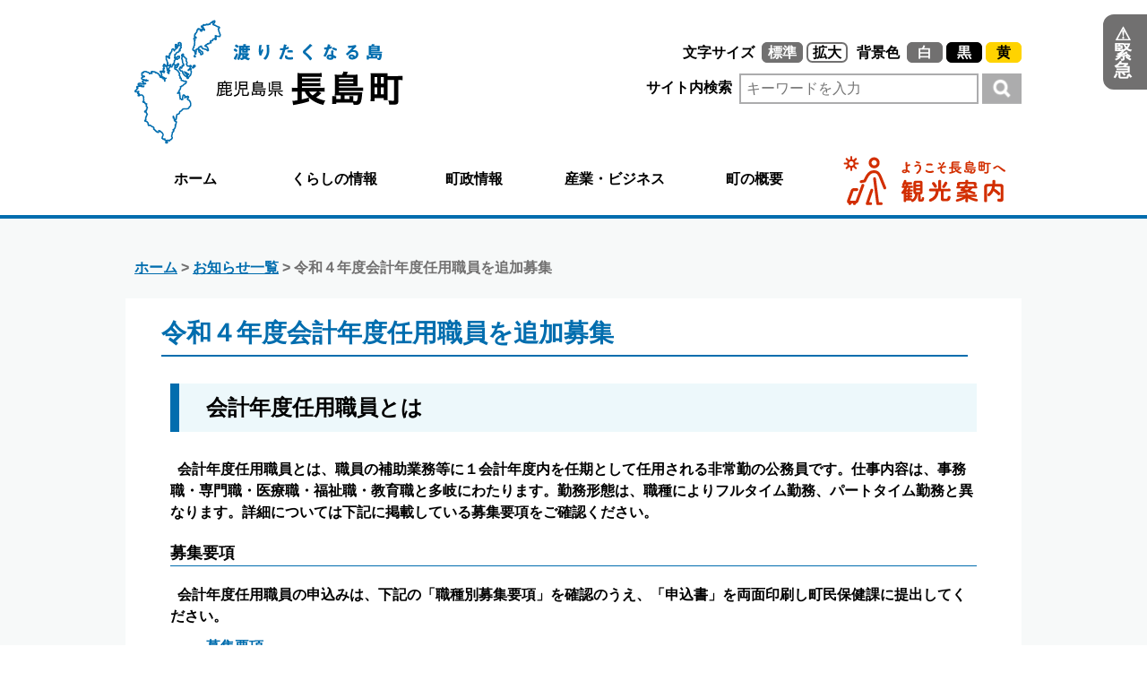

--- FILE ---
content_type: text/html; charset=UTF-8
request_url: https://www.town.nagashima.lg.jp/topinfo_chouho/%E4%BB%A4%E5%92%8C%EF%BC%94%E5%B9%B4%E5%BA%A6%E4%BC%9A%E8%A8%88%E5%B9%B4%E5%BA%A6%E4%BB%BB%E7%94%A8%E8%81%B7%E5%93%A1%E3%82%92%E8%BF%BD%E5%8A%A0%E5%8B%9F%E9%9B%86/
body_size: 4716
content:
<!DOCTYPE html>
<html lang="ja">
	<head>
		<meta charset="UTF-8">
		<meta name="viewport" content="width=device-width,initial-scale=1.0" />
		<meta http-equiv="Content-Type" content="text/html; charset=utf-8" />
		<meta http-equiv="Content-Style-Type" content="text/css" />
		<meta http-equiv="Content-Script-Type" content="text/javascript" />
		<meta http-equiv="Pragma" content="no-cache" />
		<meta http-equiv="Cache-Control" content="no-cache" />
		<meta http-equiv="Expires" content="-1" />
		<meta name="description" content="鹿児島県長島町の公式ホームページです。長島町は鹿児島県の北西部に位置し、温暖な気候と青く美しい海岸線に恵まれた町です。赤土バレイショ・養殖ブリ・みかん・芋焼酎などの美味しい味覚と、黄金色に染める雄大な夕陽や漁火などの美しい自然が皆様のお越しをお待ちしております。" />
		<meta property="og:type" content="article" />
		<meta property="og:description" content="鹿児島県長島町の公式ホームページです。長島町は鹿児島県の北西部に位置し、温暖な気候と青く美しい海岸線に恵まれた町です。赤土バレイショ・養殖ブリ・みかん・芋焼酎などの美味しい味覚と、黄金色に染める雄大な夕陽や漁火などの美しい自然が皆様のお越しをお待ちしております。" />
		<meta property="og:url" content="https://www.town.nagashima.lg.jp/" />
		<meta property="og:image" content="https://www.town.nagashima.lg.jp/wp-content/themes/nagashima/images/og_img.jpg" />
		<meta property="og:site_name" content="長島町 ホームページ" />
		<meta property="og:locale" content="ja_JP" />

		<meta name="keywords" content="令和４年度会計年度任用職員を追加募集,長島町,ながしま,鹿児島県長島町,NAGASHIMA,出水郡,ブリ養殖" />
		<meta property="og:title" content="令和４年度会計年度任用職員を追加募集" />


		<title>令和４年度会計年度任用職員を追加募集 | 長島町 ホームページ</title>

		<link rel="shortcut icon" href="https://www.town.nagashima.lg.jp/wp-content/themes/nagashima/images/favicon/favicon.ico" type="image/vnd.microsoft.icon">
		<link rel="icon" type="image/png" href="https://www.town.nagashima.lg.jp/wp-content/themes/nagashima/images/favicon/favicon-48x48.png" sizes="48x48">
		<link rel="icon" type="image/png" href="https://www.town.nagashima.lg.jp/wp-content/themes/nagashima/images/favicon/favicon-96x96.png" sizes="96x96">
		<link rel="icon" type="image/png" href="https://www.town.nagashima.lg.jp/wp-content/themes/nagashima/images/favicon/favicon-160x160.png" sizes="96x96">
		<link rel="icon" type="image/png" href="https://www.town.nagashima.lg.jp/wp-content/themes/nagashima/images/favicon/favicon-196x196.png" sizes="96x96">
		<link rel="icon" type="image/png" href="https://www.town.nagashima.lg.jp/wp-content/themes/nagashima/images/favicon/favicon-16x16.png" sizes="16x16">
		<link rel="icon" type="image/png" href="https://www.town.nagashima.lg.jp/wp-content/themes/nagashima/images/favicon/favicon-32x32.png" sizes="32x32">
		<link rel="apple-touch-icon-precomposed" href="https://www.town.nagashima.lg.jp/wp-content/themes/nagashima/images/favicon/apple-touch-icon.png" />
		
		<!--[if lt IE 9]>
		<script src="https://www.town.nagashima.lg.jp/wp-content/themes/nagashima/js/html5.js"></script>
		<link rel="stylesheet" href="https://www.town.nagashima.lg.jp/wp-content/themes/nagashima/css/ie.css" type="text/css">
		<![endif]-->

		<link rel="stylesheet" href="https://www.town.nagashima.lg.jp/wp-content/themes/nagashima/font-awesome/css/font-awesome.min.css">
		<link rel='stylesheet' href='https://www.town.nagashima.lg.jp/wp-content/themes/nagashima/css/common.css?v=8' type='text/css' media='all' />
		<link rel='stylesheet' href='https://www.town.nagashima.lg.jp/wp-content/themes/nagashima/css/style_topinfo.css?v=8' type='text/css' media='all' />
		<script src="https://www.town.nagashima.lg.jp/wp-content/themes/nagashima/js/jquery-1.9.1.min.js"></script>
		<script src="https://www.town.nagashima.lg.jp/wp-content/themes/nagashima/js/jquery-scripts.js?v=8"></script>

	</head>
	<body>
		<header id="top">
			<nav id="nav-skiplink">
				<ul>
					<li><a href="#main">本文へスキップします</a></li>
				</ul>
			</nav>
			<div class="wrapper cf">
    			<div class="container-header spnone">
					<div class="header-left">
						<a href="https://www.town.nagashima.lg.jp"><img src="https://www.town.nagashima.lg.jp/wp-content/themes/nagashima/images/header_title.png" alt="渡りたくなる島 鹿児島県長島町" /></a>
					</div>
					<div class="header-right text_black">
						<div class="buttons-background">
							背景色&nbsp;
							<span class="button-background white_color on" id="set-bg-normal"><a href="javascript:void(0);">白</a></span>
							<span class="button-background black_color" id="set-bg-black"><a href="javascript:void(0);">黒</a></span>
							<span class="button-background yellow_color" id="set-bg-yellow"><a href="javascript:void(0);">黄</a></span>
						</div>
						<div class="buttons-font-size">
							文字サイズ&nbsp;
							<span class="button-font-size on" id="set-font-size-normal"><a href="javascript:void(0);">標準</a></span>
							<span class="button-font-size" id="set-font-size-zoom"><a href="javascript:void(0);">拡大</a></span>
						</div>
						<div class="form-search">
							<form action="https://www.google.com/cse" style="margin: 0px;">
								<input type="hidden" name="cx" value="006290324698232656435:ftxvc2mkveo" />
								<label for="search_pc">サイト内検索&nbsp;</label>
								<input type="text" id="search_pc" name="q" size="31" placeholder="キーワードを入力" value="" />
								<input type="image" name="sa" alt="検索" src="https://www.town.nagashima.lg.jp/wp-content/themes/nagashima/images/button_menu_search.gif" />
							</form>
						</div>
					</div>
				</div><!--/div .container-header-->

				<div class="emergency-header spnone">
<script src="https://www.town.nagashima.lg.jp/wp-content/themes/nagashima/slider/jquery.sidebar.min.js"></script>
        		<div class="warning-tab sidebar right">
							<div class="content">
								<div class="button">
									<p class="btn" data-action="close" data-side="right">&#9888;緊急</p>
								</div>
								<div class="info" style="">
									<p>
										<div class="text">緊急情報はございません。</div>
									</p> 
								</div>
							</div>
						</div>
						<div class="warning-tab-display" >
							<div class="content">
								<div class="button">
									<p class="btn" data-action="open" data-side="right">&#9888;緊急</p>
								</div>
							</div>
						</div>

<script>
$(document).ready(function () {
    // All sides
    var sides = ["right"];
    $("h1 span.version").text($.fn.sidebar.version);

    // Initialize sidebars
    for (var i = 0; i < sides.length; ++i) {
        var cSide = sides[i];
        $(".sidebar." + cSide).sidebar({side: cSide});
    }

    // Click handlers
    $(".btn[data-action]").on("click", function () {
        var $this = $(this);
        var action = $this.attr("data-action");
        var side = $this.attr("data-side");
        $(".sidebar." + side).trigger("sidebar:" + action);
        if(action === 'close'){
        	$(".warning-tab-display").show();
        }else{
        	$(".warning-tab-display").hide();
        }
        return false;
    });
    $(".warning-tab").show();
});
</script>


				</div>

    		<div class="openresponsivemenu pcnone">
					<div class="wrapper cf">
						<div class="header-left">
							<a href="https://www.town.nagashima.lg.jp">
								<div><img src="https://www.town.nagashima.lg.jp/wp-content/themes/nagashima/images/header_title_sp2.png" alt="渡りたくなる島 鹿児島県長島町" /></div>
							</a>
						</div>
						<div class="header-center">
							<img src="https://www.town.nagashima.lg.jp/wp-content/themes/nagashima/images/spacer.gif" alt="" />
						</div>
						<div class="header-right">
							<div><img src="/wp-content/themes/nagashima/images/button_menu_open.gif" alt="メニューボタン" /></div>
						</div>
					</div>
				</div><!--/div .openresponsivemenu-->
    		<div class="container-menu">
					<div class="space">&nbsp;</div>
					<div class="search">
						<form action="https://www.google.com/cse" style="margin: 0px;">
							<input type="hidden" name="cx" value="006290324698232656435:ftxvc2mkveo" />
							<p><label for="search_sp">サイト内検索</label></p>
							<input type="text" id="search_sp" name="q" size="31" placeholder="キーワードを入力" value="" />
							<input type="image" name="sa" alt="検索" src="https://www.town.nagashima.lg.jp/wp-content/themes/nagashima/images/button_menu_search.gif" />
						</form>
					</div>
					<div class="warning">
						<p>
							<img src="https://www.town.nagashima.lg.jp/wp-content/themes/nagashima/images/button_warning.png" alt="" />&nbsp;緊急情報
						</p>
						<div class="info" style="">
							<div class="text">緊急情報はございません。</div>
						</div>
					</div>
					<ul>
						<li><a href="https://www.town.nagashima.lg.jp">ホーム</a></li>
						<li><a href="https://www.town.nagashima.lg.jp/livelihood">くらしの情報</a></li>
						<li><a href="https://www.town.nagashima.lg.jp/administration">町政情報</a></li>
						<li><a href="https://www.town.nagashima.lg.jp/industrial">産業・ビジネス</a></li>
						<li><a href="https://www.town.nagashima.lg.jp/town">町の概要</a></li>
						<li class="about"><a href="https://www.town.nagashima.lg.jp/sightseeing"><span><img src="https://www.town.nagashima.lg.jp/wp-content/themes/nagashima/images/icon_welcome.png" alt="" />&nbsp;ようこそ長島町へ</span>観光案内</a></li>
					</ul>
    		</div><!--/div .container-menu-->
			</div><!--/div .wrapper-->

			<div id="subheader">
				<div class="category-subheader spnone">
					<div class="wrapper cf">
						<ul>
							<li class="off"><a href="https://www.town.nagashima.lg.jp">ホーム</a></li>
							<li class="off"><a href="https://www.town.nagashima.lg.jp/livelihood">くらしの情報</a></li>
							<li class="off"><a href="https://www.town.nagashima.lg.jp/administration">町政情報</a></li>
							<li class="off"><a href="https://www.town.nagashima.lg.jp/industrial">産業・ビジネス</a></li>
							<li class="off"><a href="https://www.town.nagashima.lg.jp/town">町の概要</a></li>
							<li class="about"><a href="https://www.town.nagashima.lg.jp/sightseeing"><img src="https://www.town.nagashima.lg.jp/wp-content/themes/nagashima/images/button_welcome_01.png" alt="ようこそ長島町へ 観光案内" /></a></li>
						</ul>
					</div><!--/div .wrapper-->
				</div><!--/div .kurasi-subheader-->

			</div><!--/div #subheader-->
		</header><!--/header-->



		<div id="main" class="bg_gray">
			<div id="content">
				<div id="contentbox">
					<div id="navigation">
						<div class="wrapper cf">
							<div class="menu-title"><a href="https://www.town.nagashima.lg.jp">ホーム</a>&nbsp;&gt;&nbsp;<a href="https://www.town.nagashima.lg.jp/topinfolist">お知らせ一覧</a>&nbsp;&gt;&nbsp;令和４年度会計年度任用職員を追加募集</div>
						</div>
					</div><!--/div #navigation-->
				
					<section id="topinfo_content">
						<div class="wrapper cf">
							<div class="topinfo_content_title">
								<h1>令和４年度会計年度任用職員を追加募集</h1>
							</div>
														
							<div class="topinfo_content_block">
								<div class="text">
									<h2>会計年度任用職員とは</h2>
<p>会計年度任用職員とは、職員の補助業務等に１会計年度内を任期として任用される非常勤の公務員です。仕事内容は、事務職・専門職・医療職・福祉職・教育職と多岐にわたります。勤務形態は、職種によりフルタイム勤務、パートタイム勤務と異なります。詳細については下記に掲載している募集要項をご確認ください。</p>
<h3>募集要項</h3>
<p>会計年度任用職員の申込みは、下記の「職種別募集要項」を確認のうえ、「申込書」を両面印刷し町民保健課に提出してください。</p>
<ul>
<li><a href="https://www.town.nagashima.lg.jp/wp-content/uploads/2022/12/chouho_youkou.pdf">募集要項</a></li>
<li><a href="https://www.town.nagashima.lg.jp/wp-content/uploads/2022/11/kinyuurei.pdf">募集申込書(記入例・PDF)</a></li>
<li><a href="https://www.town.nagashima.lg.jp/wp-content/uploads/2022/12/chouho_moushikomi.pdf">募集申込書(PDF)</a></li>
</ul>
<p>&nbsp;</p>
<h3>受付期間及び受付時間</h3>
<p>受付期間　　令和４年12月20日（火）～令和４年12月26日（月）</p>
<p>（ただし，土曜日，日曜日及び休日は，除く。）</p>
<p>受付時間　　午前８時３０分～午後５時１５分</p>
<h3>問い合わせ先</h3>
<p>〒８９９－１４０１<br />
鹿児島県出水郡長島町鷹巣１８７５番地１<br />
長島町役場町民保健課　戸籍住民係<br />
電話　０９９６－８６－１１５７（直通）</p>
								</div>
							</div>
							
						</div>
					</section><!--/section #topinfo_content-->
				</div><!--/div #contentbox-->
				
			</div><!--/div #content-->
		</div><!--/div #main-->

		<div style="clear:both;"></div>
		
<script>
  (function(i,s,o,g,r,a,m){i['GoogleAnalyticsObject']=r;i[r]=i[r]||function(){
  (i[r].q=i[r].q||[]).push(arguments)},i[r].l=1*new Date();a=s.createElement(o),
  m=s.getElementsByTagName(o)[0];a.async=1;a.src=g;m.parentNode.insertBefore(a,m)
  })(window,document,'script','https://www.google-analytics.com/analytics.js','ga');
  ga('create', 'UA-92511522-1', 'auto');
  ga('send', 'pageview');
</script>
<!-- Global site tag (gtag.js) - Google Analytics -->
<script async src="https://www.googletagmanager.com/gtag/js?id=G-CTCBDJCFMW"></script>
<script>
  window.dataLayer = window.dataLayer || [];
  function gtag(){dataLayer.push(arguments);}
  gtag('js', new Date());
  gtag('config', 'G-CTCBDJCFMW');
</script>
		<footer id="footer">
			<div class="wrapper cf">
				<div class="footer-frame">
					<div class="footer-frame-right text_black">
						<ul>
							<li><a href="https://www.town.nagashima.lg.jp/copyright">著作権・リンクについて</a></li>
							<li><a href="https://www.town.nagashima.lg.jp/menseki">サイトの免責事項</a></li>
							<li><a href="https://www.town.nagashima.lg.jp/accessibility">ウェブアクセシビリティについて</a></li>
							<li><a href="https://www.town.nagashima.lg.jp/privacy">個人情報の取り扱い</a></li>
							<li><a href="https://www.town.nagashima.lg.jp/sitemap">サイトマップ</a></li>
						</ul>
					</div>
					<div class="footer-frame-left text_black">
						<img src="https://www.town.nagashima.lg.jp/wp-content/themes/nagashima/images/logo.jpg" class="spnone" alt="鹿児島県長島町" />
						<img src="https://www.town.nagashima.lg.jp/wp-content/themes/nagashima/images/logo_sp.jpg" class="pcnone" alt="鹿児島県長島町" />
					</div>
					<div class="footer-frame-center">
						<div class="text_black">長島町役場</div>
						<p class="text_black">〒899-1498 鹿児島県出水郡長島町鷹巣1875番地1</p>
						<p class="text_black">TEL.0996-86-1111 FAX.0996-86-0950</p>
						<p>&nbsp;</p>
						<div class="text_black">指江支所</div>
						<p class="text_black">〒899-1395 鹿児島県出水郡長島町指江787番地</p>
						<p>&nbsp;</p>
						<p>
							<a class="text_white" href="https://www.town.nagashima.lg.jp/town/to0003/"><span class="map"><img src="https://www.town.nagashima.lg.jp/wp-content/themes/nagashima/images/icon_map.png" alt="" />地図</span></a>
						</p>
					</div>
				</div>
				
				<div id="copyright">&copy; 2026 Nagashima-cho. All rights reserved.</div>

				<div id="floatingButton">
					<a href="#"><div><img src="https://www.town.nagashima.lg.jp/wp-content/themes/nagashima/images/button_gotop.png" alt="ページトップへ" /></div></a>
				</div>
				
			</div><!--/div .wrapper .cf-->
		</footer><!--/footer #footer-->

		<link rel="stylesheet" href="/wp-content/themes/nagashima/remodal/remodal.css">
		<link rel="stylesheet" href="/wp-content/themes/nagashima/remodal/remodal-default-theme.css">
		<script src="/wp-content/themes/nagashima/remodal/remodal.min.js"></script>
	<script type="text/javascript" src="/_Incapsula_Resource?SWJIYLWA=719d34d31c8e3a6e6fffd425f7e032f3&ns=2&cb=2068597890" async></script></body>
</html>


--- FILE ---
content_type: text/css
request_url: https://www.town.nagashima.lg.jp/wp-content/themes/nagashima/css/style_topinfo.css?v=8
body_size: 527
content:
/*
** style_topinfo.css
** - single-topinfo.php
** 
*/
@import url("style_normal.css");

#main {
	width: 100%;
	margin: 0px auto;
}

#content {
	width: 100%;
	margin: 0px auto;
}

#contentbox {
	width: 1000px;
	margin: 0px auto;
}

@media only screen and (max-width: 640px) {
	#contentbox {
		width: 100%;
		padding: 0px;
	}
}

#contentbox #topinfo_content {
	width: 100%;
	background: white;
	color: black;
	margin-bottom: 90px;
	padding-bottom: 90px;
}

#contentbox #topinfo_content .wrapper .topinfo_content_title {
	width: 90%;
	text-align: left;
	margin: 15px 40px;
	border-bottom: 2px solid #016DAE;
}

@media only screen and (max-width: 640px) {
	#contentbox #topinfo_content .wrapper .topinfo_content_title {
		margin: 8px auto;
	}
}

#contentbox #topinfo_content .wrapper .topinfo_content_title h1 {
	font-size: 1.75em;
	font-weight: bold;
	color: #016DAE;
	padding: 10px 0px;
}

@media only screen and (max-width: 640px) {
	#contentbox #topinfo_content .wrapper .topinfo_content_title h1 {
		padding: 5px;
	}
}

#contentbox #topinfo_content .wrapper .event_date {
	width: 100%;
	margin: 0px auto;
	color: #016DAE;
}

#contentbox #topinfo_content .wrapper .topinfo_content_block {
	width: 90%;
	margin: 0px auto;
}

#contentbox #topinfo_content .wrapper .topinfo_content_block h2 {
	font-size: 1.5em;
	font-weight: bold;
	background: #EDF8FB;
	border-left: solid 10px #016DAE;
	padding: 15px 30px;
	margin: 30px 0px;
	clear: both;
	color: black !important;
}

#contentbox #topinfo_content .wrapper .topinfo_content_block h2 {
	font-size: 1.5em;
	font-weight: bold;
	background: #EDF8FB;
	border-left: solid 10px #016DAE;
	padding: 15px 30px;
	margin: 30px 0px;
	clear: both;
	color: black !important;
}

#contentbox #topinfo_content .wrapper .topinfo_content_block h3 {
	font-size: 1.1em;
	font-weight: bold;
	border-bottom: solid 1px #016DAE;
	padding: 5px 0px;
	margin: 20px 0px;
	clear: both;
}

#contentbox #topinfo_content .wrapper .topinfo_content_block .aligncenter
	{
	display: block;
	margin-left: auto;
	margin-right: auto;
	margin-bottom: 10px;
	margin-right: auto;
}

#contentbox #topinfo_content .wrapper .topinfo_content_block .alignleft
	{
	float: left;
	margin-left: auto;
	margin-right: auto;
	margin-bottom: 10px;
}

#contentbox #topinfo_content .wrapper .topinfo_content_block .alignright
	{
	float: right;
	margin-left: auto;
	margin-right: auto;
	margin-bottom: 10px;
	margin-right: auto;
}

#contentbox #topinfo_content .wrapper .topinfo_content_block p {
	margin-bottom: 10px;
	text-indent: 0.5em;
	line-height: 1.5;
}

#contentbox #topinfo_content .wrapper .topinfo_content_block ul {
	list-style-type: disc;
	-webkit-padding-start: 40px;
	line-height: 1.5;
}

#contentbox #topinfo_content .wrapper .topinfo_content_block ol {
	list-style-type: decimal;
	-webkit-padding-start: 40px;
	line-height: 1.5;
}

#contentbox #topinfo_content .wrapper .topinfo_content_block ul ul,
	#contentbox #topinfo_content .wrapper .topinfo_content_block ol ul {
	list-style-type: circle;
}

#contentbox #topinfo_content .wrapper .topinfo_content_block ol ol ul,
	#contentbox #topinfo_content .wrapper .topinfo_content_block ol ul ul,
	#contentbox #topinfo_content .wrapper .topinfo_content_block ul ol ul,
	#contentbox #topinfo_content .wrapper .topinfo_content_block ul ul ul {
	list-style-type: square;
}

#contentbox #topinfo_content .wrapper .topinfo_content_block li {
	display: list-item;
	text-align: -webkit-match-parent;
}

#contentbox #topinfo_content .wrapper .topinfo_content_links ol,
	#contentbox #topinfo_content .wrapper .topinfo_content_links ul {
	list-style: none;
	-webkit-padding-start: 40px;
	margin: 0;
	padding: 0;
}

#contentbox #topinfo_content .wrapper .topinfo_content_block table {
	width: 100%;
	text-align: left;
	color: black;
	border: solid 1px #000000;
	border-collapse: collapse;
	margin-top: 6px;
	margin-bottom: 6px;
}

#contentbox #topinfo_content .wrapper .topinfo_content_block table caption
	{
	padding: 5px 0px;
}

#contentbox #topinfo_content .wrapper .topinfo_content_block th {
	background: #EDF8FB;
	border: solid 1px #000000;
	border-collapse: collapse;
	padding: 15px 10px;
}

#contentbox #topinfo_content .wrapper .topinfo_content_block td {
	background: white;
	border: solid 1px #000000;
	border-collapse: collapse;
	padding: 15px 10px;
}